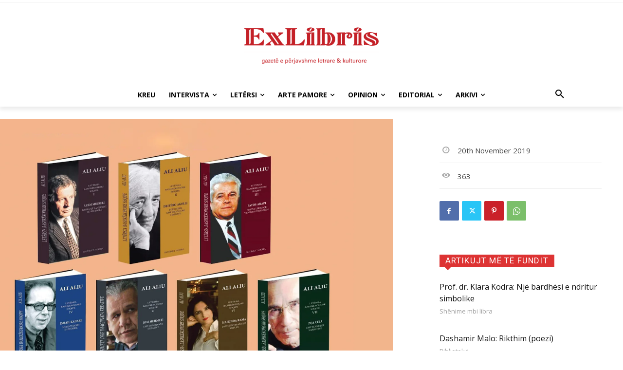

--- FILE ---
content_type: text/html; charset=UTF-8
request_url: https://exlibris.al/wp-admin/admin-ajax.php?td_theme_name=Newspaper&v=12.7.3
body_size: -194
content:
{"2491":363}